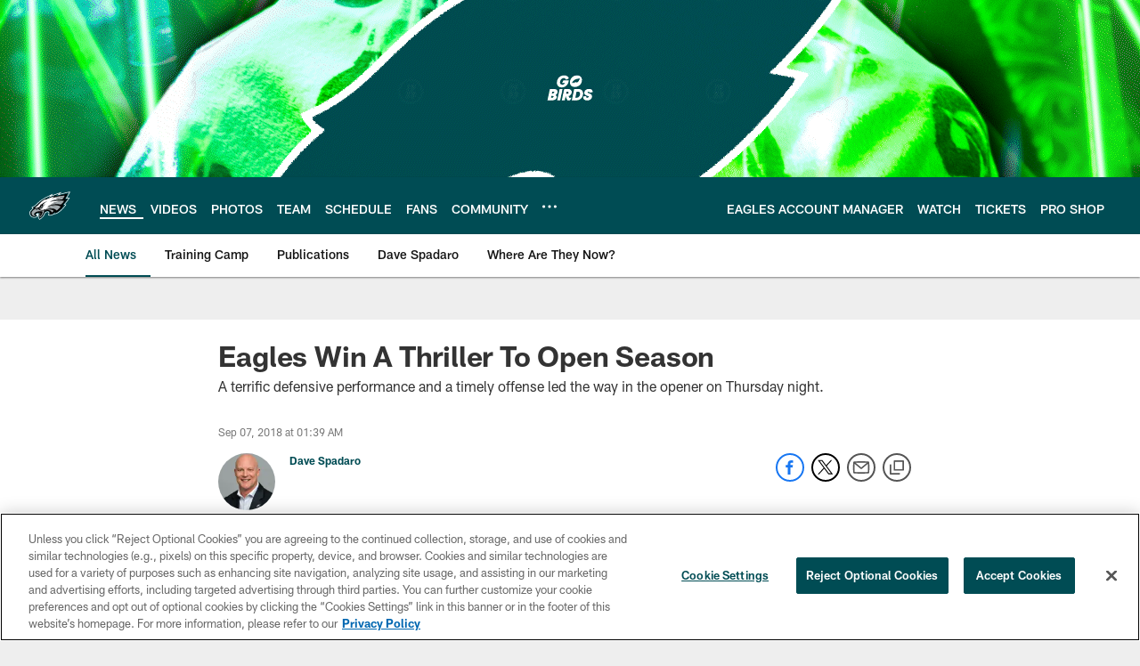

--- FILE ---
content_type: text/html; charset=utf-8
request_url: https://disqus.com/embed/comments/?base=default&f=philadelphiaeagles&t_i=eagles-win-a-thriller-to-open-season&t_u=https%3A%2F%2Fwww.philadelphiaeagles.com%2Fnews%2Feagles-win-a-thriller-to-open-season&t_d=%0A%20%20%20%20%20%20%20%20%20%20%20%20%20%20Eagles%20Win%20A%20Thriller%20To%20Open%20Season%0A%20%20%20%20%20%20%20%20%20%20%20%20&t_t=%0A%20%20%20%20%20%20%20%20%20%20%20%20%20%20Eagles%20Win%20A%20Thriller%20To%20Open%20Season%0A%20%20%20%20%20%20%20%20%20%20%20%20&s_o=default
body_size: 3018
content:
<!DOCTYPE html>

<html lang="en" dir="ltr" class="not-supported type-">

<head>
    <title>Disqus Comments</title>

    
    <meta name="viewport" content="width=device-width, initial-scale=1, maximum-scale=1, user-scalable=no">
    <meta http-equiv="X-UA-Compatible" content="IE=edge"/>

    <style>
        .alert--warning {
            border-radius: 3px;
            padding: 10px 15px;
            margin-bottom: 10px;
            background-color: #FFE070;
            color: #A47703;
        }

        .alert--warning a,
        .alert--warning a:hover,
        .alert--warning strong {
            color: #A47703;
            font-weight: bold;
        }

        .alert--error p,
        .alert--warning p {
            margin-top: 5px;
            margin-bottom: 5px;
        }
        
        </style>
    
    <style>
        
        html, body {
            overflow-y: auto;
            height: 100%;
        }
        

        #error {
            display: none;
        }

        .clearfix:after {
            content: "";
            display: block;
            height: 0;
            clear: both;
            visibility: hidden;
        }

        
    </style>

</head>
<body>
    

    
    <div id="error" class="alert--error">
        <p>We were unable to load Disqus. If you are a moderator please see our <a href="https://docs.disqus.com/help/83/"> troubleshooting guide</a>. </p>
    </div>

    
    <script type="text/json" id="disqus-forumData">{"session":{"canModerate":false,"audienceSyncVerified":false,"canReply":true,"mustVerify":false,"recaptchaPublicKey":"6LfHFZceAAAAAIuuLSZamKv3WEAGGTgqB_E7G7f3","mustVerifyEmail":false},"forum":{"aetBannerConfirmation":null,"founder":"280344264","twitterName":null,"commentsLinkOne":"1 Comment","guidelines":null,"disableDisqusBrandingOnPolls":false,"commentsLinkZero":"0 Comments","disableDisqusBranding":true,"id":"philadelphiaeagles","createdAt":"2018-04-18T21:41:16.251668","category":"Sports","aetBannerEnabled":false,"aetBannerTitle":null,"raw_guidelines":null,"initialCommentCount":null,"votingType":null,"daysUnapproveNewUsers":null,"installCompleted":true,"moderatorBadgeText":"","commentPolicyText":null,"aetEnabled":false,"channel":null,"sort":1,"description":null,"organizationHasBadges":true,"newPolicy":true,"raw_description":null,"customFont":null,"language":"en","adsReviewStatus":1,"commentsPlaceholderTextEmpty":null,"daysAlive":0,"forumCategory":{"date_added":"2016-01-28T01:54:31","id":10,"name":"Sports"},"linkColor":null,"colorScheme":"auto","pk":"5474737","commentsPlaceholderTextPopulated":null,"permissions":{},"commentPolicyLink":null,"aetBannerDescription":null,"favicon":{"permalink":"https://disqus.com/api/forums/favicons/philadelphiaeagles.jpg","cache":"//a.disquscdn.com/1768293611/images/favicon-default.png"},"name":"philadelphiaeagles","commentsLinkMultiple":"{num} Comments","settings":{"threadRatingsEnabled":false,"adsDRNativeEnabled":false,"behindClickEnabled":false,"disable3rdPartyTrackers":true,"adsVideoEnabled":false,"adsProductVideoEnabled":false,"adsPositionBottomEnabled":false,"ssoRequired":false,"contextualAiPollsEnabled":false,"unapproveLinks":false,"adsPositionRecommendationsEnabled":false,"adsEnabled":false,"adsProductLinksThumbnailsEnabled":false,"hasCustomAvatar":false,"organicDiscoveryEnabled":false,"adsProductDisplayEnabled":false,"adsProductLinksEnabled":false,"audienceSyncEnabled":false,"threadReactionsEnabled":true,"linkAffiliationEnabled":false,"adsPositionAiPollsEnabled":false,"disableSocialShare":false,"adsPositionTopEnabled":false,"adsProductStoriesEnabled":false,"sidebarEnabled":true,"adultContent":false,"allowAnonVotes":false,"gifPickerEnabled":true,"mustVerify":true,"badgesEnabled":false,"mustVerifyEmail":true,"allowAnonPost":false,"unapproveNewUsersEnabled":false,"mediaembedEnabled":true,"aiPollsEnabled":false,"userIdentityDisabled":true,"adsPositionPollEnabled":false,"discoveryLocked":false,"validateAllPosts":false,"adsSettingsLocked":false,"isVIP":false,"adsPositionInthreadEnabled":false},"organizationId":4072674,"typeface":"auto","url":"https://www.philadelphiaeagles.com/","daysThreadAlive":0,"avatar":{"small":{"permalink":"https://disqus.com/api/forums/avatars/philadelphiaeagles.jpg?size=32","cache":"//a.disquscdn.com/1768293611/images/noavatar32.png"},"large":{"permalink":"https://disqus.com/api/forums/avatars/philadelphiaeagles.jpg?size=92","cache":"//a.disquscdn.com/1768293611/images/noavatar92.png"}},"signedUrl":"https://disq.us/?url=https%3A%2F%2Fwww.philadelphiaeagles.com%2F&key=Stlj0Pk7LriM1nnuxwYDQQ"}}</script>

    <div id="postCompatContainer"><div class="comment__wrapper"><div class="comment__name clearfix"><img class="comment__avatar" src="https://c.disquscdn.com/uploads/users/28754/3072/avatar92.jpg?1526078694" width="32" height="32" /><strong><a href="">08GSXR</a></strong> &bull; 7 years ago
        </div><div class="comment__content"><p>Another thrilling game, but way too many mistakes by younger or rookie players. Barnett lining up offsides twice? Come on now I get it if he jumps but to line up that way is inexcusable. And then Tre being too close to a ball that hits the ground, no reason for him to have been anywhere near that ball. A</p></div></div><div class="comment__wrapper"><div class="comment__name clearfix"><img class="comment__avatar" src="https://c.disquscdn.com/uploads/users/16962/8162/avatar92.jpg?1499434997" width="32" height="32" /><strong><a href="">No Mas</a></strong> &bull; 7 years ago
        </div><div class="comment__content"><p>refs a little too busy with the flags, no???</p></div></div><div class="comment__wrapper"><div class="comment__name clearfix"><img class="comment__avatar" src="https://c.disquscdn.com/uploads/users/16317/161/avatar92.jpg?1435553902" width="32" height="32" /><strong><a href="">tut</a></strong> &bull; 7 years ago
        </div><div class="comment__content"><p>Our Eagles are going to make a Super Bowl run 3 maybe 4 years. Nick Foles is going to make some serious moves this year. Foles won 4 straight this year, and when Wentz gets some game time he's going big places. Defense is on fire its all going good, lets make our run. GO EAGLES GO!!!!!!!</p></div></div><div class="comment__wrapper"><div class="comment__name clearfix"><img class="comment__avatar" src="https://c.disquscdn.com/uploads/users/2307/6178/avatar92.jpg?1728507382" width="32" height="32" /><strong><a href="">DanBonnie24</a></strong> &bull; 7 years ago
        </div><div class="comment__content"><p>Because almost none of the starters didn't play in any pre-season games they were very rusty!!!  I don't care if you're trying to keep them healthy.  They can't just turn it on by flipping a switch!!!  Let them play a few series in at least two games unless you want the garbage we saw in this first game.  The defense carried the night!  One of the worst performances that this proves my point is the play of Zach Ertz.  He looked horrible!</p></div></div></div>


    <div id="fixed-content"></div>

    
        <script type="text/javascript">
          var embedv2assets = window.document.createElement('script');
          embedv2assets.src = 'https://c.disquscdn.com/embedv2/latest/embedv2.js';
          embedv2assets.async = true;

          window.document.body.appendChild(embedv2assets);
        </script>
    



    
</body>
</html>


--- FILE ---
content_type: text/html; charset=utf-8
request_url: https://www.google.com/recaptcha/api2/aframe
body_size: 266
content:
<!DOCTYPE HTML><html><head><meta http-equiv="content-type" content="text/html; charset=UTF-8"></head><body><script nonce="_UUtAY3L6c1IrVwrvMihzw">/** Anti-fraud and anti-abuse applications only. See google.com/recaptcha */ try{var clients={'sodar':'https://pagead2.googlesyndication.com/pagead/sodar?'};window.addEventListener("message",function(a){try{if(a.source===window.parent){var b=JSON.parse(a.data);var c=clients[b['id']];if(c){var d=document.createElement('img');d.src=c+b['params']+'&rc='+(localStorage.getItem("rc::a")?sessionStorage.getItem("rc::b"):"");window.document.body.appendChild(d);sessionStorage.setItem("rc::e",parseInt(sessionStorage.getItem("rc::e")||0)+1);localStorage.setItem("rc::h",'1768971159868');}}}catch(b){}});window.parent.postMessage("_grecaptcha_ready", "*");}catch(b){}</script></body></html>

--- FILE ---
content_type: text/javascript; charset=utf-8
request_url: https://auth-id.philadelphiaeagles.com/accounts.webSdkBootstrap?apiKey=4_zdgVIFT0peCzS_0oIVbs2w&pageURL=https%3A%2F%2Fwww.philadelphiaeagles.com%2Fnews%2Feagles-win-a-thriller-to-open-season&sdk=js_latest&sdkBuild=18435&format=json
body_size: 437
content:
{
  "callId": "019bdee58fa37702aa59ac8e6656610b",
  "errorCode": 0,
  "apiVersion": 2,
  "statusCode": 200,
  "statusReason": "OK",
  "time": "2026-01-21T04:52:25.136Z",
  "hasGmid": "ver4"
}